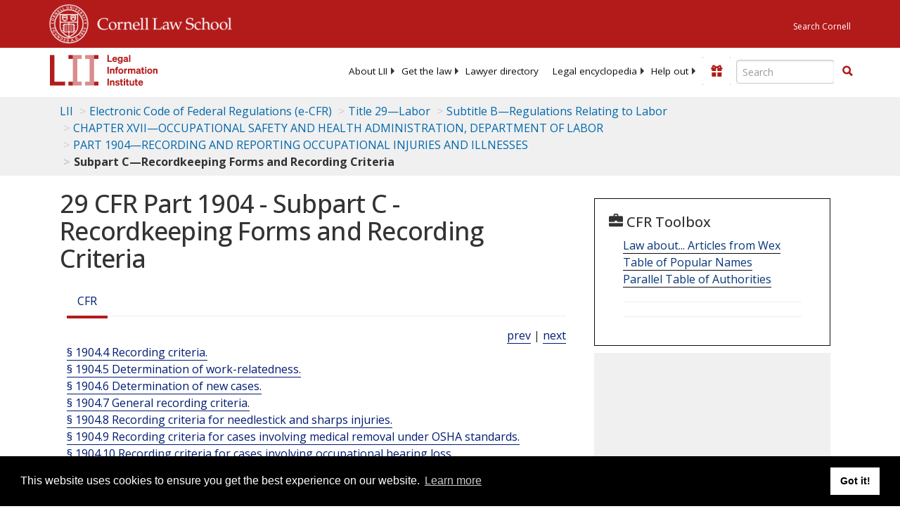

--- FILE ---
content_type: text/html; charset=UTF-8
request_url: https://www.law.cornell.edu/ajax/lii-fundraiser.php
body_size: 1
content:
{"enabled":"0","omitted":false,"onpage":"\/cfr\/text\/29\/part-1904\/subpart-C"}

--- FILE ---
content_type: text/html; charset=utf-8
request_url: https://www.google.com/recaptcha/api2/aframe
body_size: 268
content:
<!DOCTYPE HTML><html><head><meta http-equiv="content-type" content="text/html; charset=UTF-8"></head><body><script nonce="F9iAmkfY7xoZ8h6IXM3BKg">/** Anti-fraud and anti-abuse applications only. See google.com/recaptcha */ try{var clients={'sodar':'https://pagead2.googlesyndication.com/pagead/sodar?'};window.addEventListener("message",function(a){try{if(a.source===window.parent){var b=JSON.parse(a.data);var c=clients[b['id']];if(c){var d=document.createElement('img');d.src=c+b['params']+'&rc='+(localStorage.getItem("rc::a")?sessionStorage.getItem("rc::b"):"");window.document.body.appendChild(d);sessionStorage.setItem("rc::e",parseInt(sessionStorage.getItem("rc::e")||0)+1);localStorage.setItem("rc::h",'1768696291468');}}}catch(b){}});window.parent.postMessage("_grecaptcha_ready", "*");}catch(b){}</script></body></html>